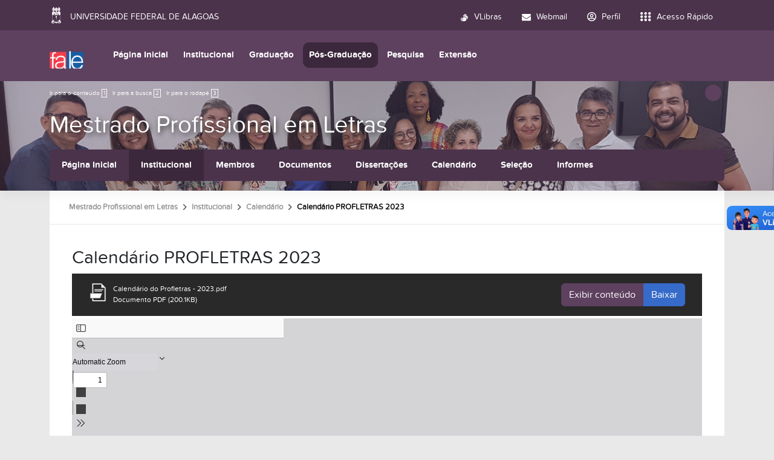

--- FILE ---
content_type: text/html;charset=utf-8
request_url: https://fale.ufal.br/pos-graduacao/mestrado-profissional-em-letras/institucional/calendario/calendario-do-profletras-2023.pdf/view
body_size: 8268
content:
<!DOCTYPE html>
<html class="h-100" lang="pt-br">
<head><meta http-equiv="Content-Type" content="text/html; charset=UTF-8">
	<title>Calendário PROFLETRAS 2023 — Faculdade de Letras</title>
	<meta name="viewport" content="width=device-width, initial-scale=1.0">

	<link rel="shortcut icon" href="/++theme++ufal.tema.unidade/++plone++ufalprofile/favicons/favicon.ico">
    <link rel="apple-touch-icon" sizes="57x57" href="/++theme++ufal.tema.unidade/++plone++ufalprofile/favicons/apple-touch-icon-57x57.png">
    <link rel="apple-touch-icon" sizes="114x114" href="/++theme++ufal.tema.unidade/++plone++ufalprofile/favicons/apple-touch-icon-114x114.png">
    <link rel="apple-touch-icon" sizes="72x72" href="/++theme++ufal.tema.unidade/++plone++ufalprofile/favicons/apple-touch-icon-72x72.png">
    <link rel="apple-touch-icon" sizes="144x144" href="/++theme++ufal.tema.unidade/++plone++ufalprofile/favicons/apple-touch-icon-144x144.png">
    <link rel="apple-touch-icon" sizes="60x60" href="/++theme++ufal.tema.unidade/++plone++ufalprofile/favicons/apple-touch-icon-60x60.png">
    <link rel="apple-touch-icon" sizes="120x120" href="/++theme++ufal.tema.unidade/++plone++ufalprofile/favicons/apple-touch-icon-120x120.png">
    <link rel="apple-touch-icon" sizes="76x76" href="/++theme++ufal.tema.unidade/++plone++ufalprofile/favicons/apple-touch-icon-76x76.png">
    <link rel="apple-touch-icon" sizes="152x152" href="/++theme++ufal.tema.unidade/++plone++ufalprofile/favicons/apple-touch-icon-152x152.png">
    <link rel="icon" type="image/png" href="/++theme++ufal.tema.unidade/++plone++ufalprofile/favicons/favicon-192x192.png" sizes="192x192">
    <link rel="icon" type="image/png" href="/++theme++ufal.tema.unidade/++plone++ufalprofile/favicons/favicon-160x160.png" sizes="160x160">
    <link rel="icon" type="image/png" href="/++theme++ufal.tema.unidade/++plone++ufalprofile/favicons/favicon-96x96.png" sizes="96x96">
    <link rel="icon" type="image/png" href="/++theme++ufal.tema.unidade/++plone++ufalprofile/favicons/favicon-16x16.png" sizes="16x16">
    <link rel="icon" type="image/png" href="/++theme++ufal.tema.unidade/++plone++ufalprofile/favicons/favicon-32x32.png" sizes="32x32">
    <meta name="msapplication-TileColor" content="#CE0000">
    <meta name="msapplication-TileImage" content="++plone++ufalprofile/favicons/mstile-144x144.png">
    <meta name="msapplication-square70x70logo" content="++plone++ufalprofile/favicons/mstile-70x70.png">
    <meta name="msapplication-square150x150logo" content="++plone++ufalprofile/favicons/mstile-150x150.png">
    <meta name="msapplication-wide310x150logo" content="++plone++ufalprofile/favicons/mstile-310x150.png">
    <meta name="msapplication-square310x310logo" content="++plone++ufalprofile/favicons/mstile-310x130.png">

<meta charset="utf-8"><meta name="twitter:card" content="summary"><meta property="og:site_name" content="Faculdade de Letras"><meta property="og:title" content="Calendário PROFLETRAS 2023"><meta property="og:type" content="website"><meta property="og:description" content=""><meta property="og:url" content="https://fale.ufal.br/pos-graduacao/mestrado-profissional-em-letras/institucional/calendario/calendario-do-profletras-2023.pdf/view"><meta property="og:image" content="https://fale.ufal.br/@@site-logo/FALE2 Menor.png"><meta property="og:image:type" content="image/png"><meta name="viewport" content="width=device-width, initial-scale=1.0"><meta name="generator" content="Plone - https://plone.org/"><link rel="canonical" href="https://fale.ufal.br/pos-graduacao/mestrado-profissional-em-letras/institucional/calendario/calendario-do-profletras-2023.pdf"><link rel="mask-icon" href="https://fale.ufal.br/favicon.ico"><link href="https://fale.ufal.br/@@search" rel="search" title="Buscar neste site"><link data-bundle="easyform" href="https://fale.ufal.br/++webresource++b6e63fde-4269-5984-a67a-480840700e9a/++resource++easyform.css" media="all" rel="stylesheet" type="text/css"><link data-bundle="plone-fullscreen" href="https://fale.ufal.br/++webresource++ac83a459-aa2c-5a45-80a9-9d3e95ae0847/++plone++static/plone-fullscreen/fullscreen.css" media="all" rel="stylesheet" type="text/css"><link data-bundle="ufalprofile" href="https://fale.ufal.br/++webresource++bd356ff7-0ed7-522b-8443-56a8b2762624/++plone++ufalprofile/build/profile.css" media="all" rel="stylesheet" type="text/css"><link data-bundle="diazo" href="https://fale.ufal.br/++webresource++3e323ac5-7817-5b48-8bb3-bc231faff228/++theme++ufal.tema.unidade/css/unidade.min.css" media="all" rel="stylesheet" type="text/css"><style>:root{
--ufal-un-main: #5E405F;
--ufal-un-secondary: #4b334c;
--ufal-un-link: #fff;
--ufal-un-third: #3c283c;
}</style><script data-bundle="plone-fullscreen" integrity="sha384-yAbXscL0aoE/0AkFhaGNz6d74lDy9Cz7PXfkWNqRnFm0/ewX0uoBBoyPBU5qW7Nr" src="https://fale.ufal.br/++webresource++6aa4c841-faf5-51e8-8109-90bd97e7aa07/++plone++static/plone-fullscreen/fullscreen.js"></script><script data-bundle="plone" integrity="sha384-T7C7Yovbvi1N4mUURIMkSdCYiheVGEeinkE0BbENGVeMKaPPPcwZk3djZfMKOEq/" src="https://fale.ufal.br/++webresource++34f34eab-a19d-533e-a464-ddf672c6f922/++plone++static/bundle-plone/bundle.min.js"></script><script data-bundle="ufalprofile" integrity="sha384-OiqS2gltSQCMIYEFvwjugMdpwkdagZO63ygbGa9MojlrDqAn6s/SZVUO/3A4FkOS" src="https://fale.ufal.br/++webresource++eac9e2b8-6141-5f53-921f-16edcd25dd85/++plone++ufalprofile/build/profile.js"></script><script data-bundle="diazo" integrity="sha384-7jHNkN199+cgX4oYpIbixR23HgaHcnimh3f5bSEjNSkndb+EeA81tJtMx5N+rf2d" src="https://fale.ufal.br/++webresource++e48ab131-dfbd-59e0-8220-715b27a377cc/++theme++ufal.tema.unidade/js/unidade.js"></script></head>
<body id="visual-portal-wrapper" class="course-layout col-content frontend icons-off portaltype-file section-pos-graduacao site-Plone subsection-mestrado-profissional-em-letras subsection-mestrado-profissional-em-letras-institucional subsection-mestrado-profissional-em-letras-institucional-calendario template-preview_view thumbs-on userrole-anonymous viewpermission-view" dir="ltr" data-base-url="https://fale.ufal.br/pos-graduacao/mestrado-profissional-em-letras/institucional/calendario/calendario-do-profletras-2023.pdf" data-view-url="https://fale.ufal.br/pos-graduacao/mestrado-profissional-em-letras/institucional/calendario/calendario-do-profletras-2023.pdf/view" data-portal-url="https://fale.ufal.br" data-i18ncatalogurl="https://fale.ufal.br/plonejsi18n" data-pat-pickadate='{"date": {"selectYears": 200}, "time": {"interval": 5 } }' data-pat-plone-modal='{"actionOptions": {"displayInModal": false}}'><section id="portal-toolbar"></section><div class="outer-wrapper flex-grow-1 d-flex flex-column">
        <div id="header">
            <div class="container">
                <div class="row">
                    <div class="col-12">
                        <div class="site-actions">
                            
                            
                            
                        </div>
                    </div>
                </div>
                <div class="row">
                    <div class="col-12">
                        <div class="navigation">
                            <div class="identification me-4">
                                <a id="portal-logo" title="Faculdade de Letras" href="https://fale.ufal.br">
                                    <div id="portal-title">
  <img alt="Faculdade de Letras" src="https://fale.ufal.br/@@site-logo/FALE2%20Menor.png" title="Faculdade de Letras"></div>
                                <div id="portal-abbr">FALE</div></a>
                            </div>
                            <div class="toggles d-none">
                                <button class="navToggle" type="button" aria-label="Expandir Menu" aria-controls="mainNavDropDown" aria-expanded="false">
                                    <i class="fa-solid fa-bars" aria-hidden="true"></i>
                                </button>
                                <button class="searchToggle" data-bs-toggle="modal" data-bs-target="#searchModal" aria-label="Buscar">
                                    <i class="fa fa-search" aria-hidden="true"></i>
                                </button>
                            </div>
                            <div class="siteNav mainNav pat-navigationmarker" id="mainNavDropDown">
                                <ul>
    <li class="index_html nav-item"><a href="https://fale.ufal.br" class="state-None nav-link">Página Inicial</a></li><li class="institucional has_subtree nav-item"><a href="https://fale.ufal.br/institucional" class="state-published nav-link" aria-haspopup="true">Institucional</a><input id="navitem-institucional" type="checkbox" class="opener"><label for="navitem-institucional" role="button" aria-label="Institucional"></label><ul class="has_subtree dropdown"><li class="quem-somos nav-item"><a href="https://fale.ufal.br/institucional/quem-somos" class="state-published nav-link">Apresentação</a></li><li class="historia nav-item"><a href="https://fale.ufal.br/institucional/historia" class="state-published nav-link">História</a></li><li class="estrutura-fisica nav-item"><a href="https://fale.ufal.br/institucional/estrutura-fisica" class="state-published nav-link">Infraestrutura Física</a></li><li class="copy_of_estrutura-administrativa nav-item"><a href="https://fale.ufal.br/institucional/copy_of_estrutura-administrativa" class="state-published nav-link">Estrutura Administrativa</a></li><li class="comunidade-fale nav-item"><a href="https://fale.ufal.br/institucional/comunidade-fale" class="state-published nav-link">Servidores FALE</a></li><li class="programas-institucionais nav-item"><a href="https://fale.ufal.br/institucional/programas-institucionais" class="state-published nav-link">Programas Institucionais</a></li><li class="documentos nav-item"><a href="https://fale.ufal.br/institucional/documentos" class="state-published nav-link">Documentos</a></li><li class="informes nav-item"><a href="https://fale.ufal.br/institucional/informes" class="state-published nav-link">Informes</a></li><li class="biblioteca-setorial nav-item"><a href="https://fale.ufal.br/institucional/biblioteca-setorial" class="state-published nav-link">Biblioteca Setorial</a></li><li class="galeria nav-item"><a href="https://fale.ufal.br/institucional/galeria" class="state-published nav-link">Galeria</a></li><li class="servicos nav-item"><a href="https://fale.ufal.br/institucional/servicos" class="state-published nav-link">Serviços</a></li><li class="contatos nav-item"><a href="https://fale.ufal.br/institucional/contatos" class="state-published nav-link">Contatos</a></li></ul></li><li class="graduacao has_subtree nav-item"><a href="https://fale.ufal.br/graduacao" class="state-published nav-link" aria-haspopup="true">Graduação</a><input id="navitem-graduacao" type="checkbox" class="opener"><label for="navitem-graduacao" role="button" aria-label="Graduação"></label><ul class="has_subtree dropdown"><li class="letras-espanhol nav-item"><a href="https://fale.ufal.br/graduacao/letras-espanhol" class="state-published nav-link">Letras-Espanhol</a></li><li class="letras-frances nav-item"><a href="https://fale.ufal.br/graduacao/letras-frances" class="state-published nav-link">Letras-Francês</a></li><li class="letras-ingles nav-item"><a href="https://fale.ufal.br/graduacao/letras-ingles" class="state-published nav-link">Letras-Inglês</a></li><li class="llufal nav-item"><a href="https://fale.ufal.br/graduacao/llufal" class="state-published nav-link">Letras-Libras</a></li><li class="letras-portugues nav-item"><a href="https://fale.ufal.br/graduacao/letras-portugues" class="state-published nav-link">Letras-Português</a></li><li class="letras-espanhol-ead nav-item"><a href="https://fale.ufal.br/graduacao/letras-espanhol-ead" class="state-published nav-link">Letras-Espanhol EaD</a></li><li class="letras-portugues-ead nav-item"><a href="https://fale.ufal.br/graduacao/letras-portugues-ead" class="state-published nav-link">Letras-Português EaD</a></li></ul></li><li class="pos-graduacao has_subtree nav-item"><a href="https://fale.ufal.br/pos-graduacao" class="state-published nav-link" aria-haspopup="true">Pós-Graduação</a><input id="navitem-pos-graduacao" type="checkbox" class="opener"><label for="navitem-pos-graduacao" role="button" aria-label="Pós-Graduação"></label><ul class="has_subtree dropdown"><li class="linguistica-e-literatura nav-item"><a href="https://fale.ufal.br/pos-graduacao/linguistica-e-literatura" class="state-published nav-link">Linguística e Literatura - PPGLL</a></li><li class="mestrado-profissional-em-letras nav-item"><a href="https://fale.ufal.br/pos-graduacao/mestrado-profissional-em-letras" class="state-published nav-link">Mestrado Profissional em Letras</a></li></ul></li><li class="pesquisa has_subtree nav-item"><a href="https://fale.ufal.br/pesquisa" class="state-published nav-link" aria-haspopup="true">Pesquisa</a><input id="navitem-pesquisa" type="checkbox" class="opener"><label for="navitem-pesquisa" role="button" aria-label="Pesquisa"></label><ul class="has_subtree dropdown"><li class="coordenacao-de-pesquisa nav-item"><a href="https://fale.ufal.br/pesquisa/coordenacao-de-pesquisa" class="state-published nav-link">Coordenação de Pesquisa</a></li><li class="grupos nav-item"><a href="https://fale.ufal.br/pesquisa/grupos" class="state-published nav-link">Grupos de Pesquisa</a></li><li class="projetos-de-pesquisa nav-item"><a href="https://fale.ufal.br/pesquisa/projetos-de-pesquisa" class="state-published nav-link">Projetos de Pesquisa</a></li></ul></li><li class="extensao has_subtree nav-item"><a href="https://fale.ufal.br/extensao" class="state-published nav-link" aria-haspopup="true">Extensão</a><input id="navitem-extensao" type="checkbox" class="opener"><label for="navitem-extensao" role="button" aria-label="Extensão"></label><ul class="has_subtree dropdown"><li class="a-coordenacao-de-extensao nav-item"><a href="https://fale.ufal.br/extensao/a-coordenacao-de-extensao" class="state-published nav-link">Coordenação de Extensão</a></li><li class="casas-de-cultura nav-item"><a href="https://fale.ufal.br/extensao/casas-de-cultura" class="state-published nav-link">Casas de Cultura</a></li><li class="projetos-de-extensao nav-item"><a href="https://fale.ufal.br/extensao/projetos-de-extensao" class="state-published nav-link">Projetos de Extensão</a></li><li class="eventos nav-item"><a href="https://fale.ufal.br/extensao/eventos" class="state-published nav-link">Eventos</a></li></ul></li>
  </ul>
                                <a href="/++theme++ufal.tema.unidade/" class="close" title="Fechar menu">
                                    <span class="fa fa-times" aria-hidden="true"></span>
                                </a>
                                <div class="toggles align-self-center me-2">
                                    <button class="searchToggle d-none d-lg-block" data-bs-toggle="modal" data-bs-target="#searchModal" aria-label="Buscar">
                                        <i class="fa fa-search" aria-hidden="true"></i>
                                    </button>
                                </div>                                
                            </div>
                        </div>
                    </div>
                </div>
            </div>
        </div>

        <div id="course-header" style="background-image:url(https://fale.ufal.br/pos-graduacao/mestrado-profissional-em-letras/@@download-capa)">
            <div class="container">
                <div class="row">
                    <div class="col-12 d-flex">
                        <ul id="accessibility">
                            <li>
                                <a accesskey="1" href="#content" id="link-conteudo">
                                    Ir para o conteúdo
                                    <span>1</span>
                                </a>
                            </li>
                            <li>
                                <a accesskey="2" href="#searchGadget_form" class="searchToggle" id="link-buscar">
                                    Ir para a busca
                                    <span>2</span>
                                </a>
                            </li>
                            <li>
                                <a accesskey="3" href="#footer" id="link-rodape">
                                    Ir para o rodapé
                                    <span>3</span>
                                </a>
                            </li>
                        </ul>
                        <a href="https://sistemas.ufal.br/cas/login?service=https%3A%2F%2Ffale.ufal.br%2Fcas_login%3Fcame_from%3Dhttps%3A%2F%2Ffale.ufal.br%2Fpos-graduacao%2Fmestrado-profissional-em-letras%2Finstitucional%2Fcalendario%2Fcalendario-do-profletras-2023.pdf%2Fview" id="personaltools-login" title="Acessar">
                            <i class="fa-solid fa-arrow-right-to-bracket" aria-hidden="true"></i>
                        </a>
                        
                    </div>
                </div>
            
    <div class="row">
        <div class="sub-wrapper">
            <div class="course-id flex-column flex-sm-row">
                <div class="d-flex flex-sm-grow-1 flex-column flex-lg-row">
                    <h1 class="curso-titulo flex-md-grow-1 text-center text-sm-start">
                        <a href="https://fale.ufal.br/pos-graduacao/mestrado-profissional-em-letras">Mestrado Profissional em Letras</a>
                    </h1>
                    
                </div>
                
                <div class="mobile-actions">
                    <button class="navToggle" type="button" aria-label="Expandir Menu" aria-controls="secondaryNavDropDown" aria-expanded="false">
                        <i class="fa-solid fa-bars" aria-hidden="true"></i>
                    </button>
                </div>
                
            </div>
            <div id="secondaryNavDropDown" class="siteNav secondaryNav pat-navigationmarker">
                <ul>
                    <li class="index_html nav-item"><a href="https://fale.ufal.br/pos-graduacao/mestrado-profissional-em-letras" class="state-None nav-link">Página Inicial</a></li><li class="institucional has_subtree nav-item"><a href="https://fale.ufal.br/pos-graduacao/mestrado-profissional-em-letras/institucional" class="state-None nav-link" aria-haspopup="true">Institucional</a><input id="navitem-institucional" type="checkbox" class="opener"><label for="navitem-institucional" role="button" aria-label="Institucional"></label><ul class="has_subtree dropdown"><li class="sobre-o-profletras nav-item"><a href="https://fale.ufal.br/pos-graduacao/mestrado-profissional-em-letras/institucional/sobre-o-profletras" class="state-published nav-link">Sobre o PROFLETRAS</a></li><li class="linhas-de-pesquisa nav-item"><a href="https://fale.ufal.br/pos-graduacao/mestrado-profissional-em-letras/institucional/linhas-de-pesquisa" class="state-published nav-link">Linhas de Pesquisa</a></li><li class="disciplinas nav-item"><a href="https://fale.ufal.br/pos-graduacao/mestrado-profissional-em-letras/institucional/disciplinas" class="state-published nav-link">Disciplinas</a></li><li class="eventos nav-item"><a href="https://fale.ufal.br/pos-graduacao/mestrado-profissional-em-letras/institucional/eventos" class="state-published nav-link">Eventos</a></li><li class="calendario nav-item"><a href="https://fale.ufal.br/pos-graduacao/mestrado-profissional-em-letras/institucional/calendario" class="state-published nav-link">Calendário</a></li><li class="contato nav-item"><a href="https://fale.ufal.br/pos-graduacao/mestrado-profissional-em-letras/institucional/contato" class="state-published nav-link">Contato</a></li></ul></li><li class="membros has_subtree nav-item"><a href="https://fale.ufal.br/pos-graduacao/mestrado-profissional-em-letras/membros" class="state-None nav-link" aria-haspopup="true">Membros</a><input id="navitem-membros" type="checkbox" class="opener"><label for="navitem-membros" role="button" aria-label="Membros"></label><ul class="has_subtree dropdown"><li class="administracao nav-item"><a href="https://fale.ufal.br/pos-graduacao/mestrado-profissional-em-letras/membros/administracao" class="state-published nav-link">Administração</a></li><li class="docentes nav-item"><a href="https://fale.ufal.br/pos-graduacao/mestrado-profissional-em-letras/membros/docentes" class="state-published nav-link">Docentes</a></li><li class="alunos nav-item"><a href="https://fale.ufal.br/pos-graduacao/mestrado-profissional-em-letras/membros/alunos" class="state-published nav-link">Alunos</a></li><li class="egressos nav-item"><a href="https://fale.ufal.br/pos-graduacao/mestrado-profissional-em-letras/membros/egressos" class="state-published nav-link">Egressos</a></li></ul></li><li class="documentos has_subtree nav-item"><a href="https://fale.ufal.br/pos-graduacao/mestrado-profissional-em-letras/documentos" class="state-None nav-link" aria-haspopup="true">Documentos</a><input id="navitem-documentos" type="checkbox" class="opener"><label for="navitem-documentos" role="button" aria-label="Documentos"></label><ul class="has_subtree dropdown"><li class="dissertacoes nav-item"><a href="https://fale.ufal.br/pos-graduacao/mestrado-profissional-em-letras/documentos/dissertacoes" class="state-published nav-link">Formulários</a></li><li class="legislacao nav-item"><a href="https://fale.ufal.br/pos-graduacao/mestrado-profissional-em-letras/documentos/legislacao" class="state-published nav-link">Legislações</a></li><li class="atas-do-colegiado nav-item"><a href="https://fale.ufal.br/pos-graduacao/mestrado-profissional-em-letras/documentos/atas-do-colegiado" class="state-published nav-link">Atas do Colegiado</a></li><li class="sala-de-aula-do-profletras nav-item"><a href="https://fale.ufal.br/pos-graduacao/mestrado-profissional-em-letras/documentos/sala-de-aula-do-profletras" class="state-published nav-link">Sala de aula do PROFLETRAS</a></li></ul></li><li class="dissertacoes nav-item"><a href="https://fale.ufal.br/pos-graduacao/mestrado-profissional-em-letras/dissertacoes" class="state-None nav-link">Dissertações</a></li><li class="calendario nav-item"><a href="https://fale.ufal.br/pos-graduacao/mestrado-profissional-em-letras/calendario" class="state-None nav-link">Calendário</a></li><li class="selecao has_subtree nav-item"><a href="https://fale.ufal.br/pos-graduacao/mestrado-profissional-em-letras/selecao" class="state-None nav-link" aria-haspopup="true">Seleção</a><input id="navitem-selecao" type="checkbox" class="opener"><label for="navitem-selecao" role="button" aria-label="Seleção"></label><ul class="has_subtree dropdown"><li class="credenciamento-docente nav-item"><a href="https://fale.ufal.br/pos-graduacao/mestrado-profissional-em-letras/selecao/credenciamento-docente" class="state-published nav-link">Credenciamento Docente</a></li><li class="aluno-regular nav-item"><a href="https://fale.ufal.br/pos-graduacao/mestrado-profissional-em-letras/selecao/aluno-regular" class="state-published nav-link">Aluno Regular</a></li></ul></li><li class="informes nav-item"><a href="https://fale.ufal.br/pos-graduacao/mestrado-profissional-em-letras/informes" class="state-None nav-link">Informes</a></li>
                </ul>
                <a href="" class="close" title="Fechar menu">
                    <span class="fa fa-times" aria-hidden="true"></span>
                </a>
            </div>
            
        </div>
    </div>
    <div class="shadow"></div>
</div>
        </div>
    
        <div id="site" class="container flex-grow-1">
            <div id="main" class="row">
                
                <div id="center-column" class="col-xs-12 col-sm-12">
                    <div id="viewlet-above-content">
<nav id="portal-breadcrumbs" aria-label="breadcrumb">
  <div class="container">
    <ol class="breadcrumb">
      <li class="breadcrumb-item"><a href="https://fale.ufal.br">Página Inicial</a></li>
      
        <li class="breadcrumb-item"><a href="https://fale.ufal.br/pos-graduacao">Pós-Graduação</a></li>
        
      
        <li class="breadcrumb-item"><a href="https://fale.ufal.br/pos-graduacao/mestrado-profissional-em-letras">Mestrado Profissional em Letras</a></li>
        
      
        <li class="breadcrumb-item"><a href="https://fale.ufal.br/pos-graduacao/mestrado-profissional-em-letras/institucional">Institucional</a></li>
        
      
        <li class="breadcrumb-item"><a href="https://fale.ufal.br/pos-graduacao/mestrado-profissional-em-letras/institucional/calendario">Calendário</a></li>
        
      
        
        <li class="breadcrumb-item active" aria-current="page">Calendário PROFLETRAS 2023</li>
      
    </ol>
  </div>
</nav>
</div>
                    
                    <article id="content">

            

              <header>

                <div id="viewlet-above-content-title"><span id="social-tags-body" itemscope itemtype="http://schema.org/WebPage" style="display: none">
  <span itemprop="name">Calendário PROFLETRAS 2023</span>
  <span itemprop="description"></span>
  <span itemprop="url">https://fale.ufal.br/pos-graduacao/mestrado-profissional-em-letras/institucional/calendario/calendario-do-profletras-2023.pdf/view</span>
  <span itemprop="image">https://fale.ufal.br/@@site-logo/FALE2 Menor.png</span>
</span>
</div>

                
                  <h1>Calendário PROFLETRAS 2023</h1>

                

                <div id="viewlet-below-content-title">
</div>

                
                  

                

                <div id="viewlet-below-content-description"></div>

              </header>

              <div id="viewlet-above-content-body"></div>

              <div id="content-core">
                
		
            
            <div id="fileview">
                
                <div class="head mb-1 d-flex flex-column flex-lg-row">
                    <div class="name">
						<img class="file-icon" src="++plone++ufalprofile/imgs/file-icon.png" alt="Arquivo">
                        <div class="details" style="display:inline-block; padding:0">
                            Calendário do Profletras - 2023.pdf<br>
                            Documento PDF
                            (200.1KB)
                        </div>
                    </div>
                    <div class="btn-group mt-2 mt-lg-0 ms-lg-auto">
                        <a class="btn btn-primary" data-bs-toggle="collapse" href="#fileContents" role="button" aria-expanded="false" aria-controls="fileContents">
                            Exibir conteúdo
                        </a>
                        <a class="btn btn-more-blue" href="https://fale.ufal.br/pos-graduacao/mestrado-profissional-em-letras/institucional/calendario/calendario-do-profletras-2023.pdf/@@download/file/Calend%C3%A1rio%20do%20Profletras%20-%202023.pdf">Baixar</a>
                    </div>
                </div>

                <pre id="fileContents" class="collapse" style="white-space: pre-wrap" aria-label="Conteúdo textual do arquivo PDF">
                    CALENDÁRIO PROFLETRAS 2023

Abr
2023

Mai
2023

Jun
2023

2

3

4

5

6

7

8

9

10

11

12

13

14

15

16

17

18

19

20

21

22

23

26

27

28

29

30

24
25
Matrícula de
discentes da
turma IX
1
2

3

4

7

8

9

10

11

14

15

16

17

18

6

7

8

5
6
Aula inaugural
(manhã)
Fonologia,
Variação e Ensino
(tarde)
12
13
Fonologia,
Variação e Ensino
(manhã e tarde)
19
20
Fonologia,
Variação e Ensino
(manhã e tarde)
26
27
Fonologia,
Variação e Ensino
(manhã e tarde)
2
3
Fonologia,
Variação e Ensino
(manhã e tarde)
9
10

13

14

15

16

21

28

29
30
31
1
Qualificação Qualificação Qualificação
da turma 8 da turma 8 da turma 8

4

5
Férias dos
docente
12

11

17

18

19

20

21

22

25

26

27

28

29
Feriado

2

3

4

5

6

9

10

11

12

13

16

17

18

19

20

23

24

25

26

27
Sepe

30

31

1

2

6

7

8

13
Bienal do
livro de
Alagoas

14
Bienal do
livro de
Alagoas

7
Texto e Ensino
(manhã e tarde)
14
Texto e Ensino
(manhã e tarde)
21
Texto e Ensino
(manhã e tarde)
28
Sepe

8

3

4 Elaboração de
Projetos
(manhã e tarde)

5

9

10

11
Feriado

15
Bienal do
livro de
Alagoas

16
Bienal do
livro de
Alagoas

18
Elaboração de
Projetos
(manhã e tarde)

20
21
Bienal do
livro de
Alagoas
27
28

22

23

17
Bienal
do livro
de
Alagoas
24

12
Bienal do
livro de
Alagoas
19
Bienal do
livro de
Alagoas

29

30

31

3

4

5

6

7

10

11

12

13

14

17

18

19

20

21

Jul
2023

Ago
2023

Set
2023

23
24
Texto e Ensino
(manhã e tarde)
30 Texto e Ensino 1
(manhã e tarde)

15
22
29

25
26
Elaboração de
Projetos
(manhã e tarde)
1
2
Elaboração de
Projetos (manhã e
tarde)
8
9
Elaboração de
Projetos (manhã e
tarde)
15
16
Literatura e Ensino
(manhã e tarde)
22
23
Literatura e Ensino
(manhã e tarde)

24

25

26

27

28

1

2

3

4

5

8

9

10

11

12

15

16

17

18

19

22

23

24

25
Férias dos
docentes

26

29

30

31

1

2

5

6

7

8

9

12

13

14

15

16

19

20

21

22

23

26

27

28

29

30

1
2
Gêneros
discursivos/textuais
nas práticas sociais
(manhã e tarde)

3

4

5

6

7

8
9
Gêneros
discursivos/textuais
nas práticas sociais
(manhã e tarde)

Out
2023

Nov
2023

Dez
2023

29
30
Literatura e Ensino
(manhã e tarde)
6
7
Literatura e Ensino
(manhã e tarde)
13
14
Literatura e Ensino
(manhã e tarde)
20
21
Gramática,
variação e ensino
(manhã e tarde)
27
28
Gramática,
variação e ensino
(manhã e tarde)
3
4
Gramática,
variação e ensino
(manhã e tarde)
10
11
Gramática,
variação e ensino
(manhã e tarde)
17
18
Gramática,
variação e ensino
(manhã e tarde)
24
25
Gêneros
discursivos/textuais
nas práticas sociais
(manhã e tarde)

10

11

12

13

14

15
16
Gêneros
discursivos/textuais
nas práticas sociais
(manhã e tarde)

17

18

19

20

21

22
23
Gêneros
discursivos/textuais
nas práticas sociais
(manhã e tarde)

24

25

26

27

28

29

30

31

1

2

3

4

5

6

Mais Calendários: 2023, Calendários Word, Calendários PDF
                </pre>

                <iframe src="https://fale.ufal.br/pos-graduacao/mestrado-profissional-em-letras/institucional/calendario/calendario-do-profletras-2023.pdf/@@viewer" frameborder="0" style="height: calc(100vh - 250px)" class="w-100">
                </iframe>
                
            </div>
        
    
              </div>

              <div id="viewlet-below-content-body">






</div>

            
            
          </article>
                    <div id="viewlet-below-content">






</div>
                </div>
                
            </div>
        </div>
    </div><div id="footer" class="mt-auto">
        <div class="container">
            <div class="row">
                <div class="col-lg-5 mb-4 mb-lg-0">
                    <h4>
                Faculdade de Letras
            </h4>
                    <h5>Universidade Federal de Alagoas</h5>
                </div>
                <div class="col-lg-7">
                    <div class="contact"><div class="contact row">
            <div class="col-lg-4 pb-2">
                <span class="fas fa-map-marker-alt me-2" aria-hidden="true"></span>
                Av. Lourival Melo Mota, S/N - Tabuleiro do Martins,
                Maceió - AL, CEP 57072-900
            </div>
            
            
            
            
            <div class="col-lg-4 pb-2">
                <span class="fas fa-envelope me-2" aria-label="E-mail"></span>
                secretaria@fale.ufal.br
            </div>
            <div class="col-lg-4 pb-2">
                <span class="fas fa-phone me-2" aria-label="Telefone"></span>
                (82)3214-1332
            </div>
        </div></div>
                </div>
            </div>
            <div class="row">
                <div class="col-12">
                    <div class="border-top border-secondary text-center mt-3 pt-3">
                        <span>Desenvolvido com o CMS de código aberto</span>
                        <a href="http://www.plone.org" target="_blank">
                            <img src="/++theme++ufal.tema.unidade/++plone++ufalprofile/imgs/plone.png" alt="Plone">
                        </a>
                    </div>
                </div>
            </div>
        </div>
    </div><div id="modals"></div><script>
        (function (w,d,s,o,f,js,fjs) {
            w['barra-ufal']=o;w[o] = w[o] || function () { (w[o].q = w[o].q || []).push(arguments) };
            js = d.createElement(s), fjs = d.getElementsByTagName(s)[0];
            js.id = o; js.src = f; js.async = 1; fjs.parentNode.insertBefore(js, fjs);
        }(window, document, 'script', 'barra', '//barra.ufal.br/widget.js'));
    </script><script async="" src="https://www.googletagmanager.com/gtag/js?id=G-23TEFR2FCG"></script><script>
        window.dataLayer = window.dataLayer || [];
        function gtag(){dataLayer.push(arguments);}
        gtag('js', new Date());

        gtag('config', 'UA-39119199-3');
        gtag('config', 'G-23TEFR2FCG');
    </script><div id="languageModal" class="modal fade" tabindex="-1" aria-labelledby="languageModalLabel" aria-hidden="true">
    <div class="modal-dialog modal-dialog-centered">
        <div class="modal-content">
            <div class="modal-header">
                <h1 class="modal-title fs-5" id="languageModalLabel">Selecione o idioma</h1>
                <button type="button" class="btn-close" data-bs-dismiss="modal" aria-label="Close"></button>
            </div>
            <div class="modal-body p-0"></div>
        </div>
    </div>
</div><div id="searchModal" class="modal fade" tabindex="-1" aria-labelledby="searchModalLabel" aria-hidden="true">
    <div class="modal-dialog modal-lg">
        <div class="modal-content">
            <div class="modal-header">
                <h1 class="modal-title fs-5" id="searchModalLabel">Buscar</h1>
                <button type="button" class="btn-close" data-bs-dismiss="modal" aria-label="Close"></button>
            </div>
            <div class="modal-body d-flex">
                <form class="d-flex pat-livesearch show_images" id="searchGadget_form" action="https://fale.ufal.br/@@search" role="search" data-pat-livesearch="ajaxUrl:https://fale.ufal.br/@@ajax-search">

    <label class="hiddenStructure" for="searchGadget">Busca</label>

    <input class="searchField form-control me-2" id="searchGadget" name="SearchableText" placeholder="Buscar no Site" size="18" title="Buscar no Site" type="text">

    <button class="searchButton btn btn-outline-light" type="submit">Buscar</button>

    <div class="hiddenStructure" id="portal-advanced-search">
      <a href="https://fale.ufal.br/@@search">Busca Avançada…</a>
    </div>

  </form>
                <button type="submit" class="btn btn-primary" form="#searchGadget_form">Buscar</button>
            </div>
        </div>
    </div>
</div></body>
</html>


--- FILE ---
content_type: image/svg+xml
request_url: https://barra.ufal.br/365e93654beee5aca4d3.svg
body_size: 1211
content:
<?xml version="1.0" encoding="UTF-8"?>
<svg width="10px" height="7px" viewBox="0 0 10 7" version="1.1" xmlns="http://www.w3.org/2000/svg" xmlns:xlink="http://www.w3.org/1999/xlink">
    <!-- Generator: Sketch 57.1 (83088) - https://sketch.com -->
    <title>Path</title>
    <desc>Created with Sketch.</desc>
    <g id="Page-1" stroke="none" stroke-width="1" fill="none" fill-rule="evenodd">
        <g id="Desktop-HD" transform="translate(-226.000000, -122.000000)" fill="#FFFFFF" fill-rule="nonzero">
            <g id="menu-ufal" transform="translate(165.000000, 105.000000)">
                <g id="Group">
                    <path d="M61.2203814,18.9865583 C60.9265395,18.6927165 60.9265395,18.217568 61.2203814,17.9268521 L61.9268521,17.2203814 C62.220694,16.9265395 62.6958425,16.9265395 62.9865583,17.2203814 L66,20.2338231 L69.0134417,17.2203814 C69.3072835,16.9265395 69.782432,16.9265395 70.0731479,17.2203814 L70.7796186,17.9268521 C71.0734605,18.220694 71.0734605,18.6958425 70.7796186,18.9865583 L66.5282901,23.2378868 C66.2407002,23.5317287 65.7655517,23.5317287 65.4717099,23.2378868 L61.2203814,18.9865583 Z" id="Path"></path>
                </g>
            </g>
        </g>
    </g>
</svg>